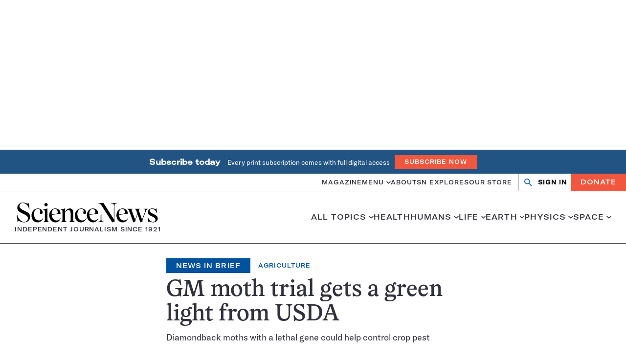

--- FILE ---
content_type: text/html; charset=utf-8
request_url: https://www.google.com/recaptcha/api2/aframe
body_size: 131
content:
<!DOCTYPE HTML><html><head><meta http-equiv="content-type" content="text/html; charset=UTF-8"></head><body><script nonce="kPuDXd_SijC4l0KnLdvFGQ">/** Anti-fraud and anti-abuse applications only. See google.com/recaptcha */ try{var clients={'sodar':'https://pagead2.googlesyndication.com/pagead/sodar?'};window.addEventListener("message",function(a){try{if(a.source===window.parent){var b=JSON.parse(a.data);var c=clients[b['id']];if(c){var d=document.createElement('img');d.src=c+b['params']+'&rc='+(localStorage.getItem("rc::a")?sessionStorage.getItem("rc::b"):"");window.document.body.appendChild(d);sessionStorage.setItem("rc::e",parseInt(sessionStorage.getItem("rc::e")||0)+1);localStorage.setItem("rc::h",'1768934197127');}}}catch(b){}});window.parent.postMessage("_grecaptcha_ready", "*");}catch(b){}</script></body></html>

--- FILE ---
content_type: text/plain;charset=UTF-8
request_url: https://c.pub.network/v2/c
body_size: -265
content:
e98feee3-173a-4345-847e-1d34136ba16b

--- FILE ---
content_type: image/svg+xml
request_url: https://www.sciencenews.org/wp-content/themes/sciencenews/client/build/media/facebook-square.svg
body_size: -145
content:
<svg height="20" viewBox="0 0 448 448" width="20" xmlns="http://www.w3.org/2000/svg"><path d="m448 48v352c0 26.5-21.5 48-48 48h-85.3v-177.2h60.6l8.7-67.6h-69.3v-43.2c0-19.6 5.4-32.9 33.5-32.9h35.8v-60.4c-6.2-.8-27.4-2.7-52.2-2.7-51.6 0-87 31.5-87 89.4v49.9h-60.8v67.6h60.9v177.1h-196.9c-26.5 0-48-21.5-48-48v-352c0-26.5 21.5-48 48-48h352c26.5 0 48 21.5 48 48z" fill="#fff"/></svg>


--- FILE ---
content_type: text/plain;charset=UTF-8
request_url: https://c.pub.network/v2/c
body_size: -113
content:
9eb1a743-79ba-4702-a7c6-3cff42c744fc